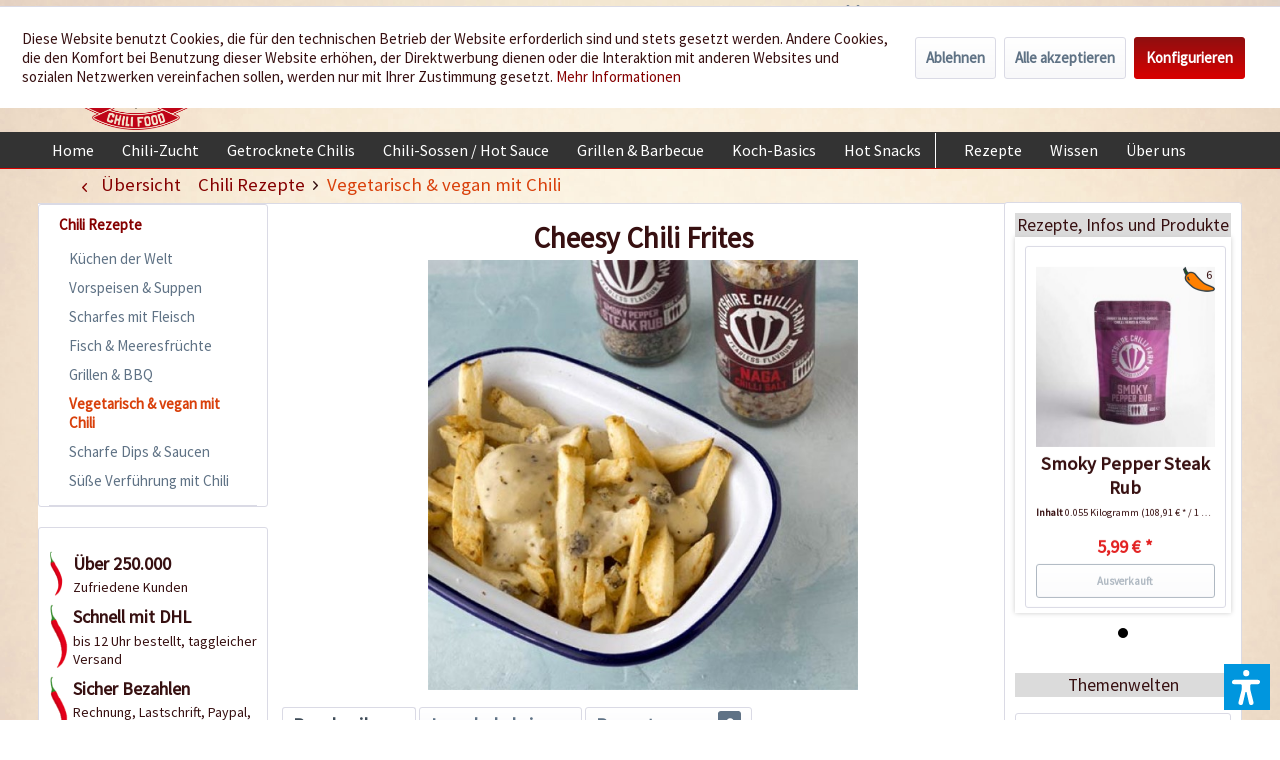

--- FILE ---
content_type: text/html; charset=UTF-8
request_url: https://www.chili-shop24.de/chili-rezepte/vegetarisch-vegan-mit-chili/13035/cheesy-chili-frites?c=114
body_size: 19747
content:
<!DOCTYPE html> <html class="no-js" lang="de" itemscope="itemscope" itemtype="https://schema.org/WebPage"> <head> <meta charset="utf-8"> <meta name="author" content="Chili Food" /> <meta name="robots" content="index,follow" /> <meta name="revisit-after" content="15 days" /> <meta name="keywords" content="Rezept, Scharf, Chili, Käse, Cheddar, Pommes" /> <meta name="description" content="Cheesy Chili Frites - Die würzig-pikante Alternative zu Pommes mit Ketchup." /> <meta property="og:type" content="product" /> <meta property="og:site_name" content="Chili Food" /> <meta property="og:url" content="https://www.chili-shop24.de/chili-rezepte/vegetarisch-vegan-mit-chili/13035/cheesy-chili-frites" /> <meta property="og:title" content="Cheesy Chili Frites" /> <meta property="og:description" content="Die w&amp;uuml;rzig-pikante Alternative zu Pommes mit Ketchup Bei diesem Rezept k&amp;ouml;nnen Sie die Frites aus frischen Kartoffeln selbst machen…" /> <meta property="og:image" content="https://www.chili-shop24.de/media/image/0c/8f/3c/Cheesy_Chili_Frites_1.jpg" /> <meta property="product:brand" content="Rezepte" /> <meta property="product:price" content="1,00" /> <meta property="product:product_link" content="https://www.chili-shop24.de/chili-rezepte/vegetarisch-vegan-mit-chili/13035/cheesy-chili-frites" /> <meta name="twitter:card" content="product" /> <meta name="twitter:site" content="Chili Food" /> <meta name="twitter:title" content="Cheesy Chili Frites" /> <meta name="twitter:description" content="Die w&amp;uuml;rzig-pikante Alternative zu Pommes mit Ketchup Bei diesem Rezept k&amp;ouml;nnen Sie die Frites aus frischen Kartoffeln selbst machen…" /> <meta name="twitter:image" content="https://www.chili-shop24.de/media/image/0c/8f/3c/Cheesy_Chili_Frites_1.jpg" /> <meta itemprop="copyrightHolder" content="Chili Food" /> <meta itemprop="copyrightYear" content="2014" /> <meta itemprop="isFamilyFriendly" content="True" /> <meta itemprop="image" content="https://www.chili-shop24.de/media/image/5a/36/f8/logo_gross.png" /> <meta name="viewport" content="width=device-width, initial-scale=1.0"> <meta name="mobile-web-app-capable" content="yes"> <meta name="apple-mobile-web-app-title" content="Chili Food"> <meta name="apple-mobile-web-app-capable" content="yes"> <meta name="apple-mobile-web-app-status-bar-style" content="default"> <link rel="apple-touch-icon-precomposed" href="https://www.chili-shop24.de/media/image/a0/6c/09/logo_apple_180x180.png"> <link rel="shortcut icon" href="https://www.chili-shop24.de/media/unknown/d9/0c/f4/favicon.ico"> <meta name="msapplication-navbutton-color" content="#D9400B" /> <meta name="application-name" content="Chili Food" /> <meta name="msapplication-starturl" content="https://www.chili-shop24.de/" /> <meta name="msapplication-window" content="width=1024;height=768" /> <meta name="msapplication-TileImage" content="https://www.chili-shop24.de/media/image/df/56/c8/logo_win_150x150.png"> <meta name="msapplication-TileColor" content="#D9400B"> <meta name="theme-color" content="#D9400B" /> <link rel="canonical" href="https://www.chili-shop24.de/chili-rezepte/vegetarisch-vegan-mit-chili/13035/cheesy-chili-frites" /> <title itemprop="name">Rezept für Käse-Chili Pommes Frites - chili-shop24.de </title> <link href="/web/cache/1752671958_3c069ee6dcf614834acdb35ad5bc2918.css" media="all" rel="stylesheet" type="text/css" /> <link type="text/css" media="all" rel="stylesheet" href="/engine/Shopware/Plugins/Local/Frontend/RezeptThemenVorschlag/Views/frontend/detail/css/receptArticle.css" /> <link type="text/css" media="all" rel="stylesheet" href="/engine/Shopware/Plugins/Local/Frontend/RezeptThemenVorschlag/Views/frontend/detail/css/receptThemeArticleSidebar.css" /> <link type="text/css" media="all" rel="stylesheet" href="/engine/Shopware/Plugins/Local/Frontend/RezeptThemenVorschlag/Views/frontend/listing/css/bxslider.min.css" /> <script>var bilobaGtagjsConfig = window.bilobaGtagjsConfig = {"debug_mode_enabled":true,"respect_dnt":false,"enabled":true,"currentConsentManager":"shopwareCookieConsentManager","dataAttributeForCustomConsentManagers":null,"currency":"EUR","ga_id":"G-PFLCJ8B96L","gaw_id":"AW-1070149746","gaw_conversion_id":"AW-1070149746\/F9HRCILZ8q8aEPLgpP4D","enable_advanced_conversion_data":true,"ga_optout":true,"ga_anonymizeip":true,"google_business_vertical":"retail","cookie_note_mode":1,"show_cookie_note":true};</script> <script>
// Disable tracking if the opt-out cookie exists.
var gaDisableStr = 'ga-disable-G-PFLCJ8B96L';
if (document.cookie.indexOf(gaDisableStr + '=true') > -1) {
window[gaDisableStr] = true;
}
// Opt-out function
function gaOptout() {
document.cookie = gaDisableStr + '=true; expires=Thu, 31 Dec 2199 23:59:59 UTC; path=/';
window[gaDisableStr] = true;
}
var bilobaGoogleGtagjs = {
isCookieAllowed: function() {
// Check if third partie consent manager is used and return true
if((window.bilobaGtagjsConfig.currentConsentManager == "cookieBot") || (window.bilobaGtagjsConfig.currentConsentManager == "UserCentrics") || (window.bilobaGtagjsConfig.currentConsentManager == "CCM19") || (window.bilobaGtagjsConfig.currentConsentManager == "CMP") || (window.bilobaGtagjsConfig.currentConsentManager == "cookieFirst")) {
return true;
}
if(document.cookie.indexOf('cookieDeclined=1') !== -1) {
return false;
}
if(document.cookie.indexOf('allowCookie=1') !== -1) {
return true;
}
return document.cookie.indexOf('"name":"biloba_google_gtagjs","active":true') !== -1;
},
isDntValid: function() {
if(bilobaGtagjsConfig.respect_dnt == false) {
return true;
}
// check if dnt is available
if (window.doNotTrack || navigator.doNotTrack || navigator.msDoNotTrack) {
// check if dnt is active
if (window.doNotTrack == "1" || navigator.doNotTrack == "yes" || navigator.doNotTrack == "1" || navigator.msDoNotTrack == "1") {
return false;
}
}
return true;
},
isOptout: function() {
var gaDisableStr = 'ga-disable-' + bilobaGtagjsConfig.ga_id;
if (document.cookie.indexOf(gaDisableStr + '=true') > -1) {
return true;
}
return false;
},
shouldLoad: function() {
return this.isCookieAllowed() && this.isDntValid() && !this.isOptout();
},
loadJs: function(){
var script = document.createElement('script');
// Check if third party Consent Manager is used
if(window.bilobaGtagjsConfig.currentConsentManager == "cookieBot") {
// Set type to text/plain
script.setAttribute('type', 'text/plain');
// Check if expert mode has a value
if(window.bilobaGtagjsConfig.dataAttributeForCustomConsentManagers) {
// Set the dataattribute
script.setAttribute('data-cookieconsent', window.bilobaGtagjsConfig.dataAttributeForCustomConsentManagers);
}else {
// Set the default dataattribute to marketing
script.setAttribute('data-cookieconsent', 'marketing');
}
}else if(window.bilobaGtagjsConfig.currentConsentManager == "UserCentrics") {
// Set type to text/plain
script.setAttribute('type', 'text/plain');
// Check if expert mode has a value
if(window.bilobaGtagjsConfig.dataAttributeForCustomConsentManagers) {
// Set the dataattribute
script.setAttribute('data-usercentrics', window.bilobaGtagjsConfig.dataAttributeForCustomConsentManagers);
}else {
// Set the default dataattribute to marketing
script.setAttribute('data-usercentrics', 'Google Analytics');
}
// If we use CookieFirst
}else if(window.bilobaGtagjsConfig.currentConsentManager == "cookieFirst") {
// Set type to text/plain
script.setAttribute('type', 'text/plain');
// Check if expert mode has a value
if(window.bilobaGtagjsConfig.dataAttributeForCustomConsentManagers) {
// Set the dataattribute
script.setAttribute('data-cookiefirst-category', window.bilobaGtagjsConfig.dataAttributeForCustomConsentManagers);
}else {
// Set the default dataattribute to advertising
script.setAttribute('data-cookiefirst-category', 'advertising');
}
}else if(window.bilobaGtagjsConfig.currentConsentManager == "CCM19") {
// Set type to text/plain
script.setAttribute('type', 'text/x-ccm-loader');
}else if(window.bilobaGtagjsConfig.currentConsentManager == "CMP") {
// Set type to text/plain
script.setAttribute('type', 'text/plain');
// Set the dataattribute
script.setAttribute('data-cmp-vendor', "s26");
// Adding class name
script.setAttribute('class' , "cmplazyload");
}else {
script.setAttribute('type', 'text/javascript');
}
// script.setAttribute('type', 'text/javascript');
script.setAttribute('src', 'https://www.googletagmanager.com/gtag/js?id=' + (bilobaGtagjsConfig.ga_id ? bilobaGtagjsConfig.ga_id : bilobaGtagjsConfig.gaw_id));
document.getElementsByTagName('head')[0].appendChild(script);
},
// consent update event
consentGranted: function() {
gtag('consent', 'update', {
'ad_storage': 'granted',
'ad_user_data': 'granted',
'ad_personalization': 'granted',
'analytics_storage': 'granted'
});
},
isGA4ID: function() {
return bilobaGtagjsConfig.ga_id.startsWith("G");
}
};
window.dataLayer = window.dataLayer || [];
function gtag(){window.dataLayer.push(arguments)};
// LoadJS when the page is loading
if(bilobaGoogleGtagjs.shouldLoad()) {
if((((bilobaGtagjsConfig.ga_id !== '' && bilobaGtagjsConfig.ga_id !== null ) && (bilobaGtagjsConfig.gaw_id !== '' && bilobaGtagjsConfig.gaw_id !== null ))
|| ((bilobaGtagjsConfig.ga_id !== '' && bilobaGtagjsConfig.ga_id !== null )
|| (bilobaGtagjsConfig.gaw_id !== '' && bilobaGtagjsConfig.gaw_id !== null ))) && !bilobaGoogleGtagjs.isOptout()) {
bilobaGoogleGtagjs.loadJs();
}
gtag('consent', 'update', {
'ad_storage': 'granted',
'ad_user_data': 'granted',
'ad_personalization': 'granted',
'analytics_storage': 'granted'
});
}else {
// If Cookie consent is given update storages
gtag('consent', 'default', {
'ad_storage': 'denied',
'ad_user_data': 'denied',
'ad_personalization': 'denied',
'analytics_storage': 'denied'
});
}
gtag('js', new Date());
gtag('config', 'AW-1070149746', {'allow_enhanced_conversions': true, 'send_page_view': false});gtag('config', 'G-PFLCJ8B96L', {'anonymize_ip': true, 'send_page_view': false, 'debug_mode': true});
gtag('event', 'view_item', {
"currency": "EUR",
"items": [{
"item_id": "134595",
"item_name": "Cheesy Chili Frites",
"item_brand": "Rezepte",
"item_category": "Vegetarisch &amp; vegan mit Chili",
"quantity": 1,
"price":  1.00,
"google_business_vertical": "retail",
}]
});
</script> <script>var dv_accessibility_options = {"language":"de","standardToolPosition":4,"filters":{"height":"","displayBlock":".cart--amount,.cart--display,.cart--quantity","lineHeight":".account--display,.filter-panel--title,.navigation--signin-btn,.cart--amount,.cookie-permission--decline-button,.cookie-permission--configure-button,.cart--display","wrapInput":".main-search--form"},"enabledModules":{"keyboardNav":"1","contrast":"1","highlightLinks":"1","biggerText":"1","textSpacing":"1","legibleFonts":"1","bigCursor":"1","readingGuide":"1","tooltips":"1","pauseAnimations":"1"},"enableResetButton":"1","enablePageStructureButton":"1","enablePositionButton":"1","moduleKeyboardNav":{"frameColor":"#ff0000"},"moduleContrast":{"useInverseColors":"1","useDarkContrast":"1","useLightContrast":"1","useDesaturate":"1"},"moduleHighlightLinks":{"color":"#ffff00","background":"#00d1113a","highlightColor":"#000000"},"moduleLegibleFonts":["dvaccess-legible-fonts","dvaccess-legible-fonts-1"],"moduleBigCursor":{"imageURL":"[data-uri]"},"moduleReadingGuide":{"color":"#ff0000","background":"#000000","readingGuideColor":"#ff0000"},"snippets":{"copyright":"powered by <a href=https://designverign.de target=_blank rel=noopener title=designverign>designverign</a>","app.toggle.label":"Accessibility Tool ausklappen","menu.title":"Barrierefrei Hilfswerkzeuge","menu.button.move":"Icon verschieben","menu.button.page-structure":"Seiten-Struktur","menu.button.reset":"Zur\u00fccksetzen","menu.header.headers":"\u00dcberschriften","menu.header.landmarks":"Landmarks","menu.header.links":"Links","menu.position.left-top":"links oben","menu.position.left-center":"links zentriert","menu.position.left-bottom":"links unten","menu.position.right-top":"rechts oben","menu.position.right-center":"rechts mitte","menu.position.right-bottom":"rechts unten","menu.position.center-top":"mitte oben","menu.position.center-bottom":"mitte unten","module.button.bigger-text":"Gr\u00f6\u00dferer Text","module.button.bigger-text.0":"Gr\u00f6\u00dferer Text","module.button.bigger-text.1":"Gr\u00f6\u00dferer Text","module.button.bigger-text.2":"Gr\u00f6\u00dferer Text","module.button.bigger-text.3":"Gr\u00f6\u00dferer Text","module.button.cursor":"Mauszeiger","module.button.cursor.0":"Gro\u00dfer Mauszeiger","module.button.contrast":"Kontrast +","module.button.contrast.0":"Invertierte Farben","module.button.contrast.1":"Dunkler Kontrast","module.button.contrast.2":"Heller Kontrast","module.button.contrast.3":"Schwarz-Wei\u00df","module.button.highlight-links":"Links hervorheben","module.button.keyboard-nav":"Navigation per Tab-Taste","module.button.legible-fonts":"Schriftart","module.button.legible-fonts.0":"Lesbare Schriftart","module.button.legible-fonts.1":"Legasthenie freundlich","module.button.pause-animations":"Animationen pausieren","module.button.pause-animations.0":"Animationen abspielen","module.button.reading-guide":"Lese-F\u00fchrung","module.button.reading-guide.0":"Lese-F\u00fchrung","module.button.reading-guide.1":"Lese-F\u00fchrung","module.button.reading-guide.modal-title":"Hinweis","module.button.reading-guide.modal-text":"Tippen Sie kurz auf dem Bildschirm um die Lesef\u00fchrung auszurichten.","module.button.reading-guide.modal-button-text":"Verstanden","module.button.text-spacing":"Zeichen-Abstand","module.button.text-spacing.0":"Kleiner Abstand","module.button.text-spacing.1":"Moderater Abstand","module.button.text-spacing.2":"Gro\u00dfer Abstand","module.button.tooltips":"Zus\u00e4tzliche Beschreibung"}};</script> <link href="/custom/plugins/VerignDvAccessibility/Resources/public/css/dvaccess.min.css" media="all" rel="stylesheet" type="text/css" /> <link href="/custom/plugins/VerignDvAccessibility/Resources/public/css/shopwareaccess.css" media="all" rel="stylesheet" type="text/css" /> <script type="text/javascript" src="//static.criteo.net/js/ld/ld.js" async="async"></script> <script type="text/javascript">
window.criteo_q = window.criteo_q || [];
var deviceType = /iPad/.test(navigator.userAgent) ? "t" : /Mobile|iP(hone|od)|Android|BlackBerry|IEMobile|Silk/.test(navigator.userAgent) ? "m" : "d";
window.criteo_q.push(
{ event: "setAccount", account: 26840 },
{ event: "setSiteType", type: deviceType },
{ event: "viewItem", product: "134595" }
);
</script> </head> <body class="is--ctl-detail is--act-index is--swkwe-buy is--sidebar-detail" > <input type="hidden" name="sBitGlobalCurrency" value="EUR"/> <input type="hidden" name="sGoogleBussinessVertical" value="retail"/> <div class="page-wrap"> <noscript class="noscript-main"> <div class="alert is--warning"> <div class="alert--icon"> <i class="icon--element icon--warning"></i> </div> <div class="alert--content"> Um Chili&#x20;Food in vollem Umfang nutzen zu k&ouml;nnen, empfehlen wir Ihnen Javascript in Ihrem Browser zu aktiveren. </div> </div> </noscript> <header class="header-main"> <div class="top-bar"> <div class="container block-group"> <nav class="top-bar--navigation block" role="menubar">  <div class="top-bar--language navigation--entry"> <form method="post" class="language--form"> <div class="field--select"> <div class="language--flag de_DE">Deutsch</div> <select name="__shop" class="language--select-2" onchange="if (this.value) window.location.href=this.value"> <option value="https://www.chili-shop24.de" selected="selected">Deutsch</option> <option value="https://www.chili-shop24.com" >Englisch</option> <option value="https://www.piment-shop.fr" >Französisch</option> <option value="https://www.peperoncino-shop.it" >Italienisch</option> <option value="https://www.chili-sklep.pl" >Polnisch</option> <option value="https://www.tienda-chiles.es" >Spanisch</option> </select> </div> </form> </div>  <div class="navigation--entry entry--service has--drop-down" role="menuitem" aria-haspopup="true" data-drop-down-menu="true"> <i class="icon--service"></i> Service/Hilfe <ul class="service--list is--rounded" role="menu"> <li class="service--entry" role="menuitem"> <a class="service--link" href="https://www.chili-shop24.de/kontakt" title="Kontakt" target="_self"> Kontakt </a> </li> <li class="service--entry" role="menuitem"> <a class="service--link" href="https://www.chili-shop24.de/versand-und-zahlungsbedingungen" title="Versand und Zahlungsbedingungen" > Versand und Zahlungsbedingungen </a> </li> <li class="service--entry" role="menuitem"> <a class="service--link" href="https://www.chili-shop24.de/haendlerinformationen" title="Händlerinformationen" > Händlerinformationen </a> </li> <li class="service--entry" role="menuitem"> <a class="service--link" href="https://www.chili-shop24.de/sicherheit-und-datenschutz" title="Sicherheit und Datenschutz" > Sicherheit und Datenschutz </a> </li> <li class="service--entry" role="menuitem"> <a class="service--link" href="https://www.chili-shop24.de/custom/index/sCustom/4" title="AGB" target="_self"> AGB </a> </li> <li class="service--entry" role="menuitem"> <a class="service--link" href="https://www.chili-shop24.de/widerrufsrecht" title="Widerrufsrecht" > Widerrufsrecht </a> </li> <li class="service--entry" role="menuitem"> <a class="service--link" href="https://www.chili-shop24.de/custom/index/sCustom/63" title="Bankverbindung" > Bankverbindung </a> </li> <li class="service--entry" role="menuitem"> <a class="service--link" href="https://www.chili-shop24.de/custom/index/sCustom/3" title="Impressum" target="_self"> Impressum </a> </li> <li class="service--entry" role="menuitem"> <a class="service--link" href="https://www.chili-shop24.de/Sitemap" title="Sitemap" target="_self"> Sitemap </a> </li> </ul> </div> <div class="navigation--entry entry--dealer-login" role="menuitem"> <a href="/haendler" target="_self" rel="nofollow" title="Sie sind H&auml;ndler oder kommen aus dem Gastrobereich? Dann sind Sie hier richtig." >H&auml;ndler und Gastrobereich</a> </div> </nav> </div> </div> <div class="container header--navigation"> <div class="logo-main block-group" role="banner"> <div class="logo--shop block"> <a class="logo--link" href="https://www.chili-shop24.de/" title="Chili Food - zur Startseite wechseln"> <picture> <source srcset="https://www.chili-shop24.de/media/image/5a/36/f8/logo_gross.png" media="(min-width: 78.75em)"> <source srcset="https://www.chili-shop24.de/media/image/e0/e9/70/logo_tablet.png" media="(min-width: 64em)"> <source srcset="https://www.chili-shop24.de/media/image/e0/e9/70/logo_tablet.png" media="(min-width: 48em)"> <img srcset="https://www.chili-shop24.de/media/image/bf/cd/b4/logo_smart.png" alt="Chili Food - zur Startseite wechseln" /> </picture> </a> <div class="site-slogan">Wir w&uuml;rzen Ihr Leben</div> </div> </div> <nav class="shop--navigation block-group"> <ul class="navigation--list block-group" role="menubar"> <li class="navigation--entry entry--menu-left" role="menuitem"> <a class="entry--link entry--trigger btn is--icon-left" href="#offcanvas--left" data-offcanvas="true" data-offCanvasSelector=".sidebar-main" aria-label="Menü"> <i class="icon--menu"></i> Menü </a> </li> <li class="navigation--entry entry--search" role="menuitem" data-search="true" aria-haspopup="true" data-minLength="3"> <a class="btn entry--link entry--trigger" href="#show-hide--search" title="Suche anzeigen / schließen" aria-label="Suche anzeigen / schließen"> <i class="icon--search"></i> <span class="search--display">Suchen</span> </a> <form action="/search" method="get" class="main-search--form"> <input type="search" name="sSearch" aria-label="Suchbegriff..." class="main-search--field" autocomplete="off" autocapitalize="off" placeholder="Suchbegriff..." maxlength="30" /> <button type="submit" class="main-search--button" aria-label="Suchen"> <i class="icon--search"></i> <span class="main-search--text">Suchen</span> </button> <div class="form--ajax-loader">&nbsp;</div> </form> <div class="main-search--results"></div> </li> 
            
    <li class="navigation--entry entry--notepad" role="menuitem">
        
        <a href="https://www.chili-shop24.de/note" title="Merkzettel" aria-label="Merkzettel" class="btn">
            <i class="icon--heart"></i>
                    </a>
    </li>

    



    <li class="navigation--entry entry--account"
        role="menuitem"
        data-offcanvas="true"
        data-offCanvasSelector=".account--dropdown-navigation">
        
            <a href="https://www.chili-shop24.de/account"
               title="Mein Konto"
               aria-label="Mein Konto"
               class="btn is--icon-left entry--link account--link">
                <i class="icon--account"></i>
                                    <span class="account--display">
                        Mein Konto
                    </span>
                            </a>
        

            </li>




            
    <li class="navigation--entry entry--cart" role="menuitem">
        
        <a class="btn is--icon-left cart--link" href="https://www.chili-shop24.de/checkout/cart" title="Warenkorb" aria-label="Warenkorb">
            <span class="cart--display">
                                    Warenkorb
                            </span>

            <span class="badge is--primary is--minimal cart--quantity is--hidden">0</span>

            <i class="icon--basket"></i>

            <span class="cart--amount">
                0,00&nbsp;&euro; *
            </span>
        </a>
        <div class="ajax-loader">&nbsp;</div>
    </li>

    


 </ul> </nav> <div class="HeaderContactInfos"><i class="icon--phone"></i> +49 (0) 6322-989482 | Mo. - Fr. 9h - 14h</div> <div class="container--ajax-cart" data-collapse-cart="true" data-displayMode="offcanvas"></div> </div> </header> <nav class="navigation-main navigation-recept--theme"> <div class="container" data-menu-scroller="true" data-listSelector=".navigation--list.container" data-viewPortSelector=".navigation--list-wrapper"> <div class="navigation--list-wrapper"> <ul class="navigation--list container" role="menubar" itemscope="itemscope" itemtype="http://schema.org/SiteNavigationElement"> <li class="navigation--entry is--home" role="menuitem"><a class="navigation--link is--first" href="https://www.chili-shop24.de/" title="Home" itemprop="url"><span itemprop="name">Home</span></a></li><li class="navigation--entry" role="menuitem"><a class="navigation--link" href="https://www.chili-shop24.de/chili-zucht/" title="Chili-Zucht" itemprop="url"><span itemprop="name">Chili-Zucht</span></a></li><li class="navigation--entry" role="menuitem"><a class="navigation--link" href="https://www.chili-shop24.de/getrocknete-chilis/" title="Getrocknete Chilis" itemprop="url"><span itemprop="name">Getrocknete Chilis</span></a></li><li class="navigation--entry" role="menuitem"><a class="navigation--link" href="https://www.chili-shop24.de/chili-sossen-hot-sauce/" title="Chili-Sossen / Hot Sauce" itemprop="url"><span itemprop="name">Chili-Sossen / Hot Sauce</span></a></li><li class="navigation--entry" role="menuitem"><a class="navigation--link" href="https://www.chili-shop24.de/grillen-barbecue/" title="Grillen & Barbecue" itemprop="url"><span itemprop="name">Grillen & Barbecue</span></a></li><li class="navigation--entry" role="menuitem"><a class="navigation--link" href="https://www.chili-shop24.de/koch-basics/" title="Koch-Basics" itemprop="url"><span itemprop="name">Koch-Basics</span></a></li><li class="navigation--entry" role="menuitem"><a class="navigation--link" href="https://www.chili-shop24.de/hot-snacks/" title="Hot Snacks" itemprop="url"><span itemprop="name">Hot Snacks</span></a></li><div class="menu_recepts_themes_test"><li class="navigation--entry" role="menuitem"><a class="navigation--link is--recept" href="/chili-rezepte/" title="Rezepte " target="_parent"><span itemprop="name">Rezepte </span></a></li><li class="navigation--entry" role="menuitem"><a class="navigation--link is--recept" href="/chili-wissen/" title="Wissen" target="_parent"><span itemprop="name">Wissen</span></a></li><li class="navigation--entry" role="menuitem"><a class="navigation--link is--recept" href="/die-chili-food-story" title="Über uns" "><span itemprop="name">Über uns</span></a></li></div> </ul> </div> </div> </nav> <section class="content-main container block-group"> <nav class="content--breadcrumb block"> <a class="breadcrumb--button breadcrumb--link" href="https://www.chili-shop24.de/chili-rezepte/vegetarisch-vegan-mit-chili/" title="Übersicht"> <i class="icon--arrow-left"></i> <span class="breadcrumb--title">Übersicht</span> </a> <ul class="breadcrumb--list" role="menu" itemscope itemtype="https://schema.org/BreadcrumbList"> <li role="menuitem" class="breadcrumb--entry" itemprop="itemListElement" itemscope itemtype="https://schema.org/ListItem"> <a class="breadcrumb--link" href="https://www.chili-shop24.de/chili-rezepte/" title="Chili Rezepte" itemprop="item"> <link itemprop="url" href="https://www.chili-shop24.de/chili-rezepte/" /> <span class="breadcrumb--title" itemprop="name">Chili Rezepte</span> </a> <meta itemprop="position" content="0" /> </li> <li role="none" class="breadcrumb--separator"> <i class="icon--arrow-right"></i> </li> <li role="menuitem" class="breadcrumb--entry is--active" itemprop="itemListElement" itemscope itemtype="https://schema.org/ListItem"> <a class="breadcrumb--link" href="https://www.chili-shop24.de/chili-rezepte/vegetarisch-vegan-mit-chili/" title="Vegetarisch &amp; vegan mit Chili" itemprop="item"> <link itemprop="url" href="https://www.chili-shop24.de/chili-rezepte/vegetarisch-vegan-mit-chili/" /> <span class="breadcrumb--title" itemprop="name">Vegetarisch & vegan mit Chili</span> </a> <meta itemprop="position" content="1" /> </li> </ul> </nav> <nav class="product--navigation"> <a href="#" class="navigation--link link--prev"> <div class="link--prev-button"> <span class="link--prev-inner">Zurück</span> </div> <div class="image--wrapper"> <div class="image--container"></div> </div> </a> <a href="#" class="navigation--link link--next"> <div class="link--next-button"> <span class="link--next-inner">Vor</span> </div> <div class="image--wrapper"> <div class="image--container"></div> </div> </a> </nav> <div class="content-main--inner"> <div id='cookie-consent' class='off-canvas is--left block-transition' data-cookie-consent-manager='true'> <div class='cookie-consent--header cookie-consent--close'> Cookie-Einstellungen <i class="icon--arrow-right"></i> </div> <div class='cookie-consent--description'> Diese Website benutzt Cookies, die für den technischen Betrieb der Website erforderlich sind und stets gesetzt werden. Andere Cookies, die den Komfort bei Benutzung dieser Website erhöhen, der Direktwerbung dienen oder die Interaktion mit anderen Websites und sozialen Netzwerken vereinfachen sollen, werden nur mit Ihrer Zustimmung gesetzt. </div> <div class='cookie-consent--configuration'> <div class='cookie-consent--configuration-header'> <div class='cookie-consent--configuration-header-text'>Konfiguration</div> </div> <div class='cookie-consent--configuration-main'> <div class='cookie-consent--group'> <input type="hidden" class="cookie-consent--group-name" value="technical" /> <label class="cookie-consent--group-state cookie-consent--state-input cookie-consent--required"> <input type="checkbox" name="technical-state" class="cookie-consent--group-state-input" disabled="disabled" checked="checked"/> <span class="cookie-consent--state-input-element"></span> </label> <div class='cookie-consent--group-title' data-collapse-panel='true' data-contentSiblingSelector=".cookie-consent--group-container"> <div class="cookie-consent--group-title-label cookie-consent--state-label"> Technisch erforderlich </div> <span class="cookie-consent--group-arrow is-icon--right"> <i class="icon--arrow-right"></i> </span> </div> <div class='cookie-consent--group-container'> <div class='cookie-consent--group-description'> Diese Cookies sind für die Grundfunktionen des Shops notwendig. </div> <div class='cookie-consent--cookies-container'> <div class='cookie-consent--cookie'> <input type="hidden" class="cookie-consent--cookie-name" value="cookieDeclined" /> <label class="cookie-consent--cookie-state cookie-consent--state-input cookie-consent--required"> <input type="checkbox" name="cookieDeclined-state" class="cookie-consent--cookie-state-input" disabled="disabled" checked="checked" /> <span class="cookie-consent--state-input-element"></span> </label> <div class='cookie--label cookie-consent--state-label'> "Alle Cookies ablehnen" Cookie </div> </div> <div class='cookie-consent--cookie'> <input type="hidden" class="cookie-consent--cookie-name" value="allowCookie" /> <label class="cookie-consent--cookie-state cookie-consent--state-input cookie-consent--required"> <input type="checkbox" name="allowCookie-state" class="cookie-consent--cookie-state-input" disabled="disabled" checked="checked" /> <span class="cookie-consent--state-input-element"></span> </label> <div class='cookie--label cookie-consent--state-label'> "Alle Cookies annehmen" Cookie </div> </div> <div class='cookie-consent--cookie'> <input type="hidden" class="cookie-consent--cookie-name" value="shop" /> <label class="cookie-consent--cookie-state cookie-consent--state-input cookie-consent--required"> <input type="checkbox" name="shop-state" class="cookie-consent--cookie-state-input" disabled="disabled" checked="checked" /> <span class="cookie-consent--state-input-element"></span> </label> <div class='cookie--label cookie-consent--state-label'> Ausgewählter Shop </div> </div> <div class='cookie-consent--cookie'> <input type="hidden" class="cookie-consent--cookie-name" value="csrf_token" /> <label class="cookie-consent--cookie-state cookie-consent--state-input cookie-consent--required"> <input type="checkbox" name="csrf_token-state" class="cookie-consent--cookie-state-input" disabled="disabled" checked="checked" /> <span class="cookie-consent--state-input-element"></span> </label> <div class='cookie--label cookie-consent--state-label'> CSRF-Token </div> </div> <div class='cookie-consent--cookie'> <input type="hidden" class="cookie-consent--cookie-name" value="cookiePreferences" /> <label class="cookie-consent--cookie-state cookie-consent--state-input cookie-consent--required"> <input type="checkbox" name="cookiePreferences-state" class="cookie-consent--cookie-state-input" disabled="disabled" checked="checked" /> <span class="cookie-consent--state-input-element"></span> </label> <div class='cookie--label cookie-consent--state-label'> Cookie-Einstellungen </div> </div> <div class='cookie-consent--cookie'> <input type="hidden" class="cookie-consent--cookie-name" value="x-cache-context-hash" /> <label class="cookie-consent--cookie-state cookie-consent--state-input cookie-consent--required"> <input type="checkbox" name="x-cache-context-hash-state" class="cookie-consent--cookie-state-input" disabled="disabled" checked="checked" /> <span class="cookie-consent--state-input-element"></span> </label> <div class='cookie--label cookie-consent--state-label'> Individuelle Preise </div> </div> <div class='cookie-consent--cookie'> <input type="hidden" class="cookie-consent--cookie-name" value="nocache" /> <label class="cookie-consent--cookie-state cookie-consent--state-input cookie-consent--required"> <input type="checkbox" name="nocache-state" class="cookie-consent--cookie-state-input" disabled="disabled" checked="checked" /> <span class="cookie-consent--state-input-element"></span> </label> <div class='cookie--label cookie-consent--state-label'> Kundenspezifisches Caching </div> </div> <div class='cookie-consent--cookie'> <input type="hidden" class="cookie-consent--cookie-name" value="paypal-cookies" /> <label class="cookie-consent--cookie-state cookie-consent--state-input cookie-consent--required"> <input type="checkbox" name="paypal-cookies-state" class="cookie-consent--cookie-state-input" disabled="disabled" checked="checked" /> <span class="cookie-consent--state-input-element"></span> </label> <div class='cookie--label cookie-consent--state-label'> PayPal-Zahlungen </div> </div> <div class='cookie-consent--cookie'> <input type="hidden" class="cookie-consent--cookie-name" value="session" /> <label class="cookie-consent--cookie-state cookie-consent--state-input cookie-consent--required"> <input type="checkbox" name="session-state" class="cookie-consent--cookie-state-input" disabled="disabled" checked="checked" /> <span class="cookie-consent--state-input-element"></span> </label> <div class='cookie--label cookie-consent--state-label'> Session </div> </div> <div class='cookie-consent--cookie'> <input type="hidden" class="cookie-consent--cookie-name" value="dvaccess_settings" /> <label class="cookie-consent--cookie-state cookie-consent--state-input cookie-consent--required"> <input type="checkbox" name="dvaccess_settings-state" class="cookie-consent--cookie-state-input" disabled="disabled" checked="checked" /> <span class="cookie-consent--state-input-element"></span> </label> <div class='cookie--label cookie-consent--state-label'> Speichert Barrierefrei Einstellungen </div> </div> <div class='cookie-consent--cookie'> <input type="hidden" class="cookie-consent--cookie-name" value="currency" /> <label class="cookie-consent--cookie-state cookie-consent--state-input cookie-consent--required"> <input type="checkbox" name="currency-state" class="cookie-consent--cookie-state-input" disabled="disabled" checked="checked" /> <span class="cookie-consent--state-input-element"></span> </label> <div class='cookie--label cookie-consent--state-label'> Währungswechsel </div> </div> </div> </div> </div> <div class='cookie-consent--group'> <input type="hidden" class="cookie-consent--group-name" value="comfort" /> <label class="cookie-consent--group-state cookie-consent--state-input"> <input type="checkbox" name="comfort-state" class="cookie-consent--group-state-input"/> <span class="cookie-consent--state-input-element"></span> </label> <div class='cookie-consent--group-title' data-collapse-panel='true' data-contentSiblingSelector=".cookie-consent--group-container"> <div class="cookie-consent--group-title-label cookie-consent--state-label"> Komfortfunktionen </div> <span class="cookie-consent--group-arrow is-icon--right"> <i class="icon--arrow-right"></i> </span> </div> <div class='cookie-consent--group-container'> <div class='cookie-consent--group-description'> Diese Cookies werden genutzt um das Einkaufserlebnis noch ansprechender zu gestalten, beispielsweise für die Wiedererkennung des Besuchers. </div> <div class='cookie-consent--cookies-container'> <div class='cookie-consent--cookie'> <input type="hidden" class="cookie-consent--cookie-name" value="acrisCookie" /> <label class="cookie-consent--cookie-state cookie-consent--state-input"> <input type="checkbox" name="acrisCookie-state" class="cookie-consent--cookie-state-input" /> <span class="cookie-consent--state-input-element"></span> </label> <div class='cookie--label cookie-consent--state-label'> Matches only with "acrisCookie" </div> </div> <div class='cookie-consent--cookie'> <input type="hidden" class="cookie-consent--cookie-name" value="sUniqueID" /> <label class="cookie-consent--cookie-state cookie-consent--state-input"> <input type="checkbox" name="sUniqueID-state" class="cookie-consent--cookie-state-input" /> <span class="cookie-consent--state-input-element"></span> </label> <div class='cookie--label cookie-consent--state-label'> Merkzettel </div> </div> </div> </div> </div> <div class='cookie-consent--group'> <input type="hidden" class="cookie-consent--group-name" value="statistics" /> <label class="cookie-consent--group-state cookie-consent--state-input"> <input type="checkbox" name="statistics-state" class="cookie-consent--group-state-input"/> <span class="cookie-consent--state-input-element"></span> </label> <div class='cookie-consent--group-title' data-collapse-panel='true' data-contentSiblingSelector=".cookie-consent--group-container"> <div class="cookie-consent--group-title-label cookie-consent--state-label"> Statistik & Tracking </div> <span class="cookie-consent--group-arrow is-icon--right"> <i class="icon--arrow-right"></i> </span> </div> <div class='cookie-consent--group-container'> <div class='cookie-consent--cookies-container'> <div class='cookie-consent--cookie'> <input type="hidden" class="cookie-consent--cookie-name" value="awin" /> <label class="cookie-consent--cookie-state cookie-consent--state-input"> <input type="checkbox" name="awin-state" class="cookie-consent--cookie-state-input" /> <span class="cookie-consent--state-input-element"></span> </label> <div class='cookie--label cookie-consent--state-label'> AWIN Affiliate Marketing </div> </div> <div class='cookie-consent--cookie'> <input type="hidden" class="cookie-consent--cookie-name" value="x-ua-device" /> <label class="cookie-consent--cookie-state cookie-consent--state-input"> <input type="checkbox" name="x-ua-device-state" class="cookie-consent--cookie-state-input" /> <span class="cookie-consent--state-input-element"></span> </label> <div class='cookie--label cookie-consent--state-label'> Endgeräteerkennung </div> </div> <div class='cookie-consent--cookie'> <input type="hidden" class="cookie-consent--cookie-name" value="biloba_google_gtagjs" /> <label class="cookie-consent--cookie-state cookie-consent--state-input"> <input type="checkbox" name="biloba_google_gtagjs-state" class="cookie-consent--cookie-state-input" /> <span class="cookie-consent--state-input-element"></span> </label> <div class='cookie--label cookie-consent--state-label'> Google Analytics / AdWords </div> </div> <div class='cookie-consent--cookie'> <input type="hidden" class="cookie-consent--cookie-name" value="partner" /> <label class="cookie-consent--cookie-state cookie-consent--state-input"> <input type="checkbox" name="partner-state" class="cookie-consent--cookie-state-input" /> <span class="cookie-consent--state-input-element"></span> </label> <div class='cookie--label cookie-consent--state-label'> Partnerprogramm </div> </div> </div> </div> </div> </div> </div> <div class="cookie-consent--save"> <input class="cookie-consent--save-button btn is--primary" type="button" value="Einstellungen speichern" /> </div> </div> <aside class="sidebar-main off-canvas"> <div class="navigation--smartphone"> <ul class="navigation--list "> <li class="navigation--entry entry--close-off-canvas"> <a href="#close-categories-menu" title="Menü schließen" class="navigation--link"> Menü schließen <i class="icon--arrow-right"></i> </a> </li> </ul> <div class="mobile--switches">  <div class="top-bar--language navigation--entry"> <form method="post" class="language--form"> <div class="field--select"> <div class="language--flag de_DE">Deutsch</div> <select name="__shop" class="language--select-2" onchange="if (this.value) window.location.href=this.value"> <option value="https://www.chili-shop24.de" selected="selected">Deutsch</option> <option value="https://www.chili-shop24.com" >Englisch</option> <option value="https://www.piment-shop.fr" >Französisch</option> <option value="https://www.peperoncino-shop.it" >Italienisch</option> <option value="https://www.chili-sklep.pl" >Polnisch</option> <option value="https://www.tienda-chiles.es" >Spanisch</option> </select> </div> </form> </div>  </div> </div> <div class="sidebar--categories-wrapper" data-subcategory-nav="true" data-mainCategoryId="3" data-categoryId="114" data-fetchUrl="/widgets/listing/getCategory/categoryId/114"> <div class="categories--headline navigation--headline"> Kategorien </div> <div class="sidebar--categories-navigation"> <ul class="sidebar--navigation categories--navigation navigation--list is--drop-down is--level0 is--rounded" role="menu"> <li class="navigation--entry is--active has--sub-categories has--sub-children" role="menuitem"> <a class="navigation--link is--active has--sub-categories link--go-forward" href="https://www.chili-shop24.de/chili-rezepte/" data-categoryId="108" data-fetchUrl="/widgets/listing/getCategory/categoryId/108" title="Chili Rezepte"> Chili Rezepte <span class="is--icon-right"> <i class="icon--arrow-right"></i> </span> </a> <ul class="sidebar--navigation categories--navigation navigation--list is--level1 is--rounded" role="menu"> <li class="navigation--entry no--active-is-level1 has--sub-children" role="menuitem"> <a class="navigation--link link--go-forward" href="https://www.chili-shop24.de/chili-rezepte/kuechen-der-welt/" data-categoryId="110" data-fetchUrl="/widgets/listing/getCategory/categoryId/110" title="Küchen der Welt"> Küchen der Welt <span class="is--icon-right"> <i class="icon--arrow-right"></i> </span> </a> </li> <li class="navigation--entry no--active-is-level1" role="menuitem"> <a class="navigation--link" href="https://www.chili-shop24.de/chili-rezepte/vorspeisen-suppen/" data-categoryId="592" data-fetchUrl="/widgets/listing/getCategory/categoryId/592" title="Vorspeisen &amp; Suppen"> Vorspeisen & Suppen </a> </li> <li class="navigation--entry no--active-is-level1" role="menuitem"> <a class="navigation--link" href="https://www.chili-shop24.de/chili-rezepte/scharfes-mit-fleisch/" data-categoryId="111" data-fetchUrl="/widgets/listing/getCategory/categoryId/111" title="Scharfes mit Fleisch"> Scharfes mit Fleisch </a> </li> <li class="navigation--entry no--active-is-level1" role="menuitem"> <a class="navigation--link" href="https://www.chili-shop24.de/chili-rezepte/fisch-meeresfruechte/" data-categoryId="112" data-fetchUrl="/widgets/listing/getCategory/categoryId/112" title="Fisch &amp; Meeresfrüchte"> Fisch & Meeresfrüchte </a> </li> <li class="navigation--entry no--active-is-level1" role="menuitem"> <a class="navigation--link" href="https://www.chili-shop24.de/chili-rezepte/grillen-bbq/" data-categoryId="113" data-fetchUrl="/widgets/listing/getCategory/categoryId/113" title="Grillen &amp; BBQ"> Grillen & BBQ </a> </li> <li class="navigation--entry is--active" role="menuitem"> <a class="navigation--link is--active" href="https://www.chili-shop24.de/chili-rezepte/vegetarisch-vegan-mit-chili/" data-categoryId="114" data-fetchUrl="/widgets/listing/getCategory/categoryId/114" title="Vegetarisch &amp; vegan mit Chili"> Vegetarisch & vegan mit Chili </a> </li> <li class="navigation--entry no--active-is-level1" role="menuitem"> <a class="navigation--link" href="https://www.chili-shop24.de/chili-rezepte/scharfe-dips-saucen/" data-categoryId="115" data-fetchUrl="/widgets/listing/getCategory/categoryId/115" title="Scharfe Dips &amp; Saucen"> Scharfe Dips & Saucen </a> </li> <li class="navigation--entry no--active-is-level1" role="menuitem"> <a class="navigation--link" href="https://www.chili-shop24.de/chili-rezepte/suesse-verfuehrung-mit-chili/" data-categoryId="116" data-fetchUrl="/widgets/listing/getCategory/categoryId/116" title="Süße Verführung mit Chili"> Süße Verführung mit Chili </a> </li> </ul> </li> <li class="navigation--entry no--active-is-level0 has--sub-children" role="menuitem"> <a class="navigation--link link--go-forward" href="https://www.chili-shop24.de/chili-wissen/" data-categoryId="109" data-fetchUrl="/widgets/listing/getCategory/categoryId/109" title="Chili Wissen"> Chili Wissen <span class="is--icon-right"> <i class="icon--arrow-right"></i> </span> </a> </li> <li class="navigation--entry no--active-is-level0" role="menuitem"> <a class="navigation--link" href="https://www.chili-shop24.de/neue-produkte/" data-categoryId="32" data-fetchUrl="/widgets/listing/getCategory/categoryId/32" title="Neue Produkte"> Neue Produkte </a> </li> <li class="navigation--entry no--active-is-level0" role="menuitem"> <a class="navigation--link" href="https://www.chili-shop24.de/fundgrube/" data-categoryId="950" data-fetchUrl="/widgets/listing/getCategory/categoryId/950" title="Fundgrube"> Fundgrube </a> </li> <li class="navigation--entry no--active-is-level0 has--sub-children" role="menuitem"> <a class="navigation--link link--go-forward" href="https://www.chili-shop24.de/chili-zucht/" data-categoryId="63" data-fetchUrl="/widgets/listing/getCategory/categoryId/63" title="Chili-Zucht"> Chili-Zucht <span class="is--icon-right"> <i class="icon--arrow-right"></i> </span> </a> </li> <li class="navigation--entry no--active-is-level0 has--sub-children" role="menuitem"> <a class="navigation--link link--go-forward" href="https://www.chili-shop24.de/getrocknete-chilis/" data-categoryId="251" data-fetchUrl="/widgets/listing/getCategory/categoryId/251" title="Getrocknete Chilis"> Getrocknete Chilis <span class="is--icon-right"> <i class="icon--arrow-right"></i> </span> </a> </li> <li class="navigation--entry no--active-is-level0 has--sub-children" role="menuitem"> <a class="navigation--link link--go-forward" href="https://www.chili-shop24.de/chili-sossen-hot-sauce/" data-categoryId="5" data-fetchUrl="/widgets/listing/getCategory/categoryId/5" title="Chili-Sossen / Hot Sauce"> Chili-Sossen / Hot Sauce <span class="is--icon-right"> <i class="icon--arrow-right"></i> </span> </a> </li> <li class="navigation--entry no--active-is-level0 has--sub-children" role="menuitem"> <a class="navigation--link link--go-forward" href="https://www.chili-shop24.de/grillen-barbecue/" data-categoryId="7" data-fetchUrl="/widgets/listing/getCategory/categoryId/7" title="Grillen &amp; Barbecue"> Grillen & Barbecue <span class="is--icon-right"> <i class="icon--arrow-right"></i> </span> </a> </li> <li class="navigation--entry no--active-is-level0 has--sub-children" role="menuitem"> <a class="navigation--link link--go-forward" href="https://www.chili-shop24.de/gewuerze-der-welt/" data-categoryId="94" data-fetchUrl="/widgets/listing/getCategory/categoryId/94" title="Gewürze der Welt"> Gewürze der Welt <span class="is--icon-right"> <i class="icon--arrow-right"></i> </span> </a> </li> <li class="navigation--entry no--active-is-level0 has--sub-children" role="menuitem"> <a class="navigation--link link--go-forward" href="https://www.chili-shop24.de/koch-basics/" data-categoryId="52" data-fetchUrl="/widgets/listing/getCategory/categoryId/52" title="Koch-Basics"> Koch-Basics <span class="is--icon-right"> <i class="icon--arrow-right"></i> </span> </a> </li> <li class="navigation--entry no--active-is-level0 has--sub-children" role="menuitem"> <a class="navigation--link link--go-forward" href="https://www.chili-shop24.de/dips-salsa-chutney/" data-categoryId="3697" data-fetchUrl="/widgets/listing/getCategory/categoryId/3697" title="Dips, Salsa &amp; Chutney"> Dips, Salsa & Chutney <span class="is--icon-right"> <i class="icon--arrow-right"></i> </span> </a> </li> <li class="navigation--entry no--active-is-level0 has--sub-children" role="menuitem"> <a class="navigation--link link--go-forward" href="https://www.chili-shop24.de/eingelegtes/" data-categoryId="46" data-fetchUrl="/widgets/listing/getCategory/categoryId/46" title="Eingelegtes"> Eingelegtes <span class="is--icon-right"> <i class="icon--arrow-right"></i> </span> </a> </li> <li class="navigation--entry no--active-is-level0" role="menuitem"> <a class="navigation--link" href="https://www.chili-shop24.de/frische-chilis/" data-categoryId="23" data-fetchUrl="/widgets/listing/getCategory/categoryId/23" title="Frische Chilis"> Frische Chilis </a> </li> <li class="navigation--entry no--active-is-level0" role="menuitem"> <a class="navigation--link" href="https://www.chili-shop24.de/wurst/" data-categoryId="35" data-fetchUrl="/widgets/listing/getCategory/categoryId/35" title="Wurst"> Wurst </a> </li> <li class="navigation--entry no--active-is-level0 has--sub-children" role="menuitem"> <a class="navigation--link link--go-forward" href="https://www.chili-shop24.de/nudeln-reis-co./" data-categoryId="38" data-fetchUrl="/widgets/listing/getCategory/categoryId/38" title="Nudeln, Reis &amp; Co."> Nudeln, Reis & Co. <span class="is--icon-right"> <i class="icon--arrow-right"></i> </span> </a> </li> <li class="navigation--entry no--active-is-level0" role="menuitem"> <a class="navigation--link" href="https://www.chili-shop24.de/nudelsaucen-pesto/" data-categoryId="20" data-fetchUrl="/widgets/listing/getCategory/categoryId/20" title="Nudelsaucen / Pesto"> Nudelsaucen / Pesto </a> </li> <li class="navigation--entry no--active-is-level0 has--sub-children" role="menuitem"> <a class="navigation--link link--go-forward" href="https://www.chili-shop24.de/hot-snacks/" data-categoryId="8" data-fetchUrl="/widgets/listing/getCategory/categoryId/8" title="Hot Snacks"> Hot Snacks <span class="is--icon-right"> <i class="icon--arrow-right"></i> </span> </a> </li> <li class="navigation--entry no--active-is-level0 has--sub-children" role="menuitem"> <a class="navigation--link link--go-forward" href="https://www.chili-shop24.de/scharfe-suessigkeiten/" data-categoryId="19" data-fetchUrl="/widgets/listing/getCategory/categoryId/19" title="Scharfe Süssigkeiten"> Scharfe Süssigkeiten <span class="is--icon-right"> <i class="icon--arrow-right"></i> </span> </a> </li> <li class="navigation--entry no--active-is-level0" role="menuitem"> <a class="navigation--link" href="https://www.chili-shop24.de/bio-chili-produkte/" data-categoryId="71" data-fetchUrl="/widgets/listing/getCategory/categoryId/71" title="Bio-Chili-Produkte"> Bio-Chili-Produkte </a> </li> <li class="navigation--entry no--active-is-level0" role="menuitem"> <a class="navigation--link" href="https://www.chili-shop24.de/spirituosen/" data-categoryId="21" data-fetchUrl="/widgets/listing/getCategory/categoryId/21" title="Spirituosen"> Spirituosen </a> </li> <li class="navigation--entry no--active-is-level0" role="menuitem"> <a class="navigation--link" href="https://www.chili-shop24.de/buecher/" data-categoryId="40" data-fetchUrl="/widgets/listing/getCategory/categoryId/40" title="Bücher"> Bücher </a> </li> <li class="navigation--entry no--active-is-level0" role="menuitem"> <a class="navigation--link" href="https://www.chili-shop24.de/spar-sets/" data-categoryId="9" data-fetchUrl="/widgets/listing/getCategory/categoryId/9" title="Spar-Sets"> Spar-Sets </a> </li> <li class="navigation--entry no--active-is-level0 has--sub-children" role="menuitem"> <a class="navigation--link link--go-forward" href="https://www.chili-shop24.de/laenderspezialitaeten/" data-categoryId="3641" data-fetchUrl="/widgets/listing/getCategory/categoryId/3641" title="Länderspezialitäten"> Länderspezialitäten <span class="is--icon-right"> <i class="icon--arrow-right"></i> </span> </a> </li> <li class="navigation--entry no--active-is-level0 has--sub-children" role="menuitem"> <a class="navigation--link link--go-forward" href="https://www.chili-shop24.de/themenwelten/" data-categoryId="401" data-fetchUrl="/widgets/listing/getCategory/categoryId/401" title="Themenwelten"> Themenwelten <span class="is--icon-right"> <i class="icon--arrow-right"></i> </span> </a> </li> <li class="navigation--entry no--active-is-level0 has--sub-children" role="menuitem"> <a class="navigation--link link--go-forward" href="https://www.chili-shop24.de/marken/" data-categoryId="3752" data-fetchUrl="/widgets/listing/getCategory/categoryId/3752" title="Marken"> Marken <span class="is--icon-right"> <i class="icon--arrow-right"></i> </span> </a> </li> <li class="navigation--entry no--active-is-level0" role="menuitem"> <a class="navigation--link" href="https://www.chili-shop24.de/gutscheine-verschenken/" data-categoryId="93" data-fetchUrl="/widgets/listing/getCategory/categoryId/93" title="Gutscheine verschenken"> Gutscheine verschenken </a> </li> </ul> </div> <div class="shop-sites--container is--rounded"> <div class="shop-sites--headline navigation--headline"> Informationen </div> <ul class="shop-sites--navigation sidebar--navigation navigation--list is--drop-down is--level0" role="menu"> <li class="navigation--entry" role="menuitem"> <a class="navigation--link" href="https://www.chili-shop24.de/kontakt" title="Kontakt" data-categoryId="1" data-fetchUrl="/widgets/listing/getCustomPage/pageId/1" target="_self"> Kontakt </a> </li> <li class="navigation--entry" role="menuitem"> <a class="navigation--link" href="https://www.chili-shop24.de/versand-und-zahlungsbedingungen" title="Versand und Zahlungsbedingungen" data-categoryId="6" data-fetchUrl="/widgets/listing/getCustomPage/pageId/6" > Versand und Zahlungsbedingungen </a> </li> <li class="navigation--entry" role="menuitem"> <a class="navigation--link" href="https://www.chili-shop24.de/haendlerinformationen" title="Händlerinformationen" data-categoryId="95" data-fetchUrl="/widgets/listing/getCustomPage/pageId/95" > Händlerinformationen </a> </li> <li class="navigation--entry" role="menuitem"> <a class="navigation--link" href="https://www.chili-shop24.de/sicherheit-und-datenschutz" title="Sicherheit und Datenschutz" data-categoryId="7" data-fetchUrl="/widgets/listing/getCustomPage/pageId/7" > Sicherheit und Datenschutz </a> </li> <li class="navigation--entry" role="menuitem"> <a class="navigation--link" href="https://www.chili-shop24.de/custom/index/sCustom/4" title="AGB" data-categoryId="4" data-fetchUrl="/widgets/listing/getCustomPage/pageId/4" target="_self"> AGB </a> </li> <li class="navigation--entry" role="menuitem"> <a class="navigation--link" href="https://www.chili-shop24.de/widerrufsrecht" title="Widerrufsrecht" data-categoryId="8" data-fetchUrl="/widgets/listing/getCustomPage/pageId/8" > Widerrufsrecht </a> </li> <li class="navigation--entry" role="menuitem"> <a class="navigation--link" href="https://www.chili-shop24.de/custom/index/sCustom/63" title="Bankverbindung" data-categoryId="63" data-fetchUrl="/widgets/listing/getCustomPage/pageId/63" > Bankverbindung </a> </li> <li class="navigation--entry" role="menuitem"> <a class="navigation--link" href="https://www.chili-shop24.de/custom/index/sCustom/3" title="Impressum" data-categoryId="3" data-fetchUrl="/widgets/listing/getCustomPage/pageId/3" target="_self"> Impressum </a> </li> <li class="navigation--entry" role="menuitem"> <a class="navigation--link" href="https://www.chili-shop24.de/Sitemap" title="Sitemap" data-categoryId="2" data-fetchUrl="/widgets/listing/getCustomPage/pageId/2" target="_self"> Sitemap </a> </li> </ul> </div> <div class="shop-site-special-infos shop-sites--container is--rounded"> <div class="chili-top"> <div class="chili-top-text"> <h3>&Uuml;ber 250.000</h3> Zufriedene Kunden </div> </div> <div class="chili-top"> <div class="chili-top-text"> <h3>Schnell mit DHL</h3> bis 12 Uhr bestellt, taggleicher Versand </div> </div> <div class="chili-top"> <div class="chili-top-text"> <h3>Sicher Bezahlen</h3> Rechnung, Lastschrift, Paypal, Kreditkarte </div> </div> <div class="chili-top"> <div class="chili-top-text"> <h3>Versandkosten</h3> Versandkosten 5,90 Euro in DE </div> </div> <div class="chili-top"> <div class="chili-top-text"> <h3>Versandkostenfrei</h3> ab 75 Euro in DE </div> </div> <div class="chili-top"> <div class="chili-top-text"> <h3>Verl&auml;sslichkeit</h3> seit 20 Jahren </div> </div> </div> <div class="payment-bvh-ssl shop-sites--container is--rounded"> <h3>Sicher einkaufen</h3> <a href="https://ehi-siegel.de/verbraucher/shops-mit-siegel/zertifizierte-shops/zertifikat/e3ceef3cdef8df69daa0a1829122aa30/" target="_blank" rel="nofollow"> <img src="/themes/Frontend/Chilifood24/frontend/_public/src/img/icons/ehi_bvh_banner_klein.jpg" alt="bvh" title="bvh"> </a> <a href="https://www.chili-shop24.de/sicherheit-und-datenschutz"> <img src="/themes/Frontend/Chilifood24/frontend/_public/src/img/icons/ssl_banner_klein.jpg" alt="SSL" title="SSL"> </a> </div> </div> </aside> <div class="content--wrapper"> <div itemscope itemtype="http://data-vocabulary.org/Breadcrumb"> <a href="https://www.chili-shop24.de/" itemprop="url"> <span itemprop="title" content="Chili Food"></span> </a> </div> <div itemscope itemtype="http://data-vocabulary.org/Breadcrumb"> <a href="https://www.chili-shop24.de/chili-rezepte/" itemprop="url"> <span itemprop="title" content="Chili Rezepte"></span> </a> </div> <div class="content product--details" itemscope itemtype="https://schema.org/Product" data-product-navigation="/widgets/listing/productNavigation" data-category-id="114" data-main-ordernumber="134595" data-ajax-wishlist="true" data-compare-ajax="true" data-ajax-variants-container="true"> <header class="product--header"> <div class="product--info"> <h1 class="product--title" itemprop="name"> Cheesy Chili Frites </h1> <div class="product--rating-container"> <a href="#product--publish-comment" class="product--rating-link" rel="nofollow" title="Bewertung abgeben"> <span class="product--rating"> </span> </a> </div> </div> </header> <div class="product--detail-upper block-group"> <div class="product--image-container image-slider" data-image-slider="true" data-image-gallery="true" data-maxZoom="0" data-thumbnails=".image--thumbnails" > <div class="image-slider--container no--thumbnails"> <div class="image-slider--slide"> <div class="image--box image-slider--item"> <span class="image--element" data-img-large="https://www.chili-shop24.de/media/image/8d/6c/2a/Cheesy_Chili_Frites_1_1280x1280.jpg" data-img-small="https://www.chili-shop24.de/media/image/71/e0/07/Cheesy_Chili_Frites_1_200x200.jpg" data-img-original="https://www.chili-shop24.de/media/image/0c/8f/3c/Cheesy_Chili_Frites_1.jpg" data-alt="Cheesy_Chili_Frites_1.jpg"> <span class="image--media"> <img srcset="https://www.chili-shop24.de/media/image/70/6d/2b/Cheesy_Chili_Frites_1_600x600.jpg" src="https://www.chili-shop24.de/media/image/70/6d/2b/Cheesy_Chili_Frites_1_600x600.jpg" alt="Cheesy_Chili_Frites_1.jpg" itemprop="image" /> </span> </span> </div> </div> </div> </div> </div> <div class="tab-menu--product"> <div class="tab--navigation"> <a href="#" class="tab--link" title="Beschreibung" data-tabName="description">Beschreibung</a> <a href="#" class="tab--link" title="Inverkehrbringer" data-tabName="description">Inverkehrbringer</a> <a href="#" class="tab--link" title="Bewertungen" data-tabName="rating"> Bewertungen <span class="product--rating-count">0</span> </a> </div> <div class="tab--container-list"> <div class="tab--container"> <div class="tab--header"> <a href="#" class="tab--title" title="Beschreibung">Beschreibung</a> </div> <div class="tab--preview"> Die w&uuml;rzig-pikante Alternative zu Pommes mit Ketchup Bei diesem Rezept k&ouml;nnen Sie...<a href="#" class="tab--link" title=" mehr"> mehr</a> </div> <div class="tab--content"> <div class="buttons--off-canvas"> <a href="#" title="Menü schließen" class="close--off-canvas"> <i class="icon--arrow-left"></i> Menü schließen </a> </div> <div class="content--description"> <div class="content--title"> <h3>Cheesy Chili Frites</h3> </div> <div class="product--description" itemprop="description"> <h2>Die w&uuml;rzig-pikante Alternative zu Pommes mit Ketchup</h2> <p>Bei diesem Rezept k&ouml;nnen Sie die Frites aus frischen Kartoffeln selbst machen (dauert l&auml;nger, ist aber richtig lecker) oder einfach tiefgefrorene Pommes Frites f&uuml;r den Backofen oder die Fritteuse verwenden.</p> <p>Zubereitungszeit ca. 30 Minuten (wenn die Pommes Frites selbst aus Kartoffeln gemacht werden, mit Backofen-Frites geht es nat&uuml;rlich schneller)</p> <p><strong>Zutaten f&uuml;r 4 Personen:</strong></p> <p><span style="color: #3366ff"><span style="color: #000000">800 g mehligkochende Kartoffeln, mit Schale oder Tiefk&uuml;hl-Pommes Frites<br>1 TL Naga-Chili-Salz<br>Sonnenblumen&ouml;l<br>50 g mittelalter Cheddar<br>20 g Stilton<br>1 EL Smoky Pepper Steak Rub<br>200 ml Milch<br>25 g Butter<br>25g Mehl Type 405</span></span></p> <p><strong>Zubereitung:</strong></p> <p>Den Cheddark&auml;se grob reiben und den Stilton zerkr&uuml;meln.</p> <p>Die Butter in einem Topf zusammen mit dem Smoky Pepper Steak Rub schmelzen und eine Minute lang kochen lassen. Das Mehl einr&uuml;hren und eine weitere Minute kochen lassen.<br>Nach und nach die Milch einr&uuml;hren und unter st&auml;ndigem R&uuml;hren leicht k&ouml;cheln lassen, bis die Sauce eindickt.<br>Den Cheddar und den Stilton hinzuf&uuml;gen, umr&uuml;hren und weiter kochen, bis der K&auml;se geschmolzen ist. Etwas Stilton zur&uuml;ckbehalten, der sp&auml;ter &uuml;ber das fertige Gericht gestreut werden kann.</p> <p>Die Kartoffeln in fingerdicke St&uuml;cke schneiden.<br>&Ouml;l in die Fritteuse oder Pfanne geben und auf 160°C/ 320°F erhitzen.<br>Die Kartoffelstifte mit einem Metalll&ouml;ffel in die Pfanne geben und 10 Minuten lang frittieren. Die Pommes frites schubweise frittieren, damit die Pfanne nicht zu voll wird.</p> <p>Die Pommes frites mit einem Schauml&ouml;ffel herausnehmen, auf ein K&uuml;chentuch legen und das &uuml;bersch&uuml;ssige &Ouml;l abtropfen lassen. Chilisalz &uuml;ber die Pommes frites streuen, mit der K&auml;sesauce &uuml;bergie&szlig;en und etwas Stilton dar&uuml;ber br&ouml;seln.</p> <p>Quelle: <a title="Hot Chilli &#13;&#10;Sauce Recipes & Ideas - Wiltshire Chilli &#13;&#10;Farm" href="https://www.justchillies.co.uk/recipes/" target="_blank" rel="nofollow noopener"><strong><span style="color: #3366ff">Hot Chilli Sauce Recipes & Ideas - Wiltshire Chilli Farm</span></strong></a></p> </div> </div> </div> </div> <div class="tab--container"> <div class="tab--header"> Inverkehrbringer </div> <div class="tab--preview"> Inverkehrbringer </div> <div class="tab--content content--description"> <div class="content--title"> <p><h3>Inverkehrbringer</h3></p> </div> <table class="Hersteller_table"> <tr> <div class="product--inverkehrbringer" itemprop="inverkehrbringer"> <td style="padding: 0px!important;"><p style="margin-right: 40px;">Name:</p></td> <td style="padding: 0px!important; margin-left: 40px;"><p>Rezepte</p></td> </div> </tr> <tr> <div class="product--inverkehrbringer2" itemprop="inverkehrbringer"> <td style="padding: 0px!important; background-color: white;"><p style="margin-right: 40px;">Anschrift:</p></td> <td style="padding: 0px!important; background-color: white; margin-left: 40px;"></td> </div> </tr> </table> </div> </div> <div class="tab--container"> <div class="tab--header"> <a href="#" class="tab--title" title="Bewertungen">Bewertungen</a> <span class="product--rating-count">0</span> </div> <div class="tab--preview"> Bewertungen lesen, schreiben und diskutieren...<a href="#" class="tab--link" title=" mehr"> mehr</a> </div> <div id="tab--product-comment" class="tab--content"> <div class="buttons--off-canvas"> <a href="#" title="Menü schließen" class="close--off-canvas"> <i class="icon--arrow-left"></i> Menü schließen </a> </div> <div class="content--product-reviews" id="detail--product-reviews"> <div class="content--title"> Kundenbewertungen für "Cheesy Chili Frites" </div> <div class="review--form-container"> <div id="product--publish-comment" class="content--title"> Bewertung schreiben </div> <div class="alert is--warning is--rounded"> <div class="alert--icon"> <i class="icon--element icon--warning"></i> </div> <div class="alert--content"> Bewertungen werden nach Überprüfung freigeschaltet. </div> </div> <form method="post" action="https://www.chili-shop24.de/chili-rezepte/vegetarisch-vegan-mit-chili/13035/cheesy-chili-frites?action=rating&amp;c=114#detail--product-reviews" class="content--form review--form"> <input name="sVoteName" type="text" value="" class="review--field" aria-label="Ihr Name" placeholder="Ihr Name" /> <input name="sVoteSummary" type="text" value="" id="sVoteSummary" class="review--field" aria-label="Zusammenfassung" placeholder="Zusammenfassung*" required="required" aria-required="true" /> <div class="field--select review--field select-field"> <select name="sVoteStars" aria-label="Bewertung schreiben"> <option value="10">10 sehr gut</option> <option value="9">9</option> <option value="8">8</option> <option value="7">7</option> <option value="6">6</option> <option value="5">5</option> <option value="4">4</option> <option value="3">3</option> <option value="2">2</option> <option value="1">1 sehr schlecht</option> </select> </div> <textarea name="sVoteComment" placeholder="Ihre Meinung" cols="3" rows="2" class="review--field" aria-label="Ihre Meinung"></textarea> <p class="review--notice"> Die mit einem * markierten Felder sind Pflichtfelder. </p> <p class="privacy-information"> <input name="privacy-checkbox" type="checkbox" id="privacy-checkbox" required="required" aria-required="true" value="1" class="is--required privacy-checkbox" /> <label for="privacy-checkbox"> Ich habe die <a href="https://www.chili-shop24.de/custom/index/sCustom/7" target="_blank">Datenschutzbestimmungen</a> zur Kenntnis genommen. </label> </p> <div class="review--actions"> <button type="submit" class="btn is--primary" name="Submit"> Speichern </button> </div> </form> </div> </div> </div> </div> </div> </div> <div class="tab-menu--cross-selling"> <div class="tab--navigation"> <a href="#content--similar-products" title="Ähnliche Artikel" class="tab--link">Ähnliche Artikel</a> <a href="#content--also-bought" title="Kunden kauften auch" class="tab--link">Kunden kauften auch</a> </div> <div class="tab--container-list"> <div class="tab--container" data-tab-id="similar"> <div class="tab--header"> <a href="#" class="tab--title" title="Ähnliche Artikel">Ähnliche Artikel</a> </div> <div class="tab--content content--similar"> <div class="similar--content"> <div class="product-slider " data-initOnEvent="onShowContent-similar" data-product-slider="true"> <div class="product-slider--container"> <div class="product-slider--item"> <div class="product--box box--slider" data-page-index="" data-ordernumber="rezept_mexiko_empana" data-category-id="114"> <div class="box--content is--rounded"> <div class="product--badges"> <div class="product--badge badge--recept"> Rezept </div> </div> <div class="product--info"> <a href="https://www.chili-shop24.de/chili-rezepte/scharfes-mit-fleisch/2234/empanadas" title="Empanadas" class="product--image"> <span class="image--element"> <span class="image--media"> <img srcset="https://www.chili-shop24.de/media/image/92/8c/82/Empanadas_1_200x200.jpg" alt="Empanadas_1.jpg" title="Empanadas_1.jpg" /> </span> </span> </a> <a href="https://www.chili-shop24.de/chili-rezepte/scharfes-mit-fleisch/2234/empanadas" class="product--title" title="Empanadas"> Empanadas </a> </div> </div> </div> </div> <div class="product-slider--item"> <div class="product--box box--slider" data-page-index="" data-ordernumber="rezept_orient_falafe" data-category-id="114"> <div class="box--content is--rounded"> <div class="product--badges"> <div class="product--badge badge--recept"> Rezept </div> </div> <div class="product--info"> <a href="https://www.chili-shop24.de/chili-rezepte/kuechen-der-welt/orientalische-kueche/4507/falafel" title="Falafel" class="product--image"> <span class="image--element"> <span class="image--media"> <img srcset="https://www.chili-shop24.de/media/image/19/cc/4b/Falafel_1_200x200.jpg" alt="Falafel_1.jpg" title="Falafel_1.jpg" /> </span> </span> </a> <a href="https://www.chili-shop24.de/chili-rezepte/kuechen-der-welt/orientalische-kueche/4507/falafel" class="product--title" title="Falafel"> Falafel </a> </div> </div> </div> </div> <div class="product-slider--item"> <div class="product--box box--slider" data-page-index="" data-ordernumber="133910" data-category-id="114"> <div class="box--content is--rounded"> <div class="product--badges"> <div class="product--badge badge--recept"> Rezept </div> </div> <div class="product--info"> <a href="https://www.chili-shop24.de/chili-rezepte/grillen-bbq/12396/bbq-maiskolben-mit-golden-bonnet-butter" title="BBQ Maiskolben mit Golden Bonnet-Butter" class="product--image"> <span class="image--element"> <span class="image--media"> <img srcset="https://www.chili-shop24.de/media/image/c0/3f/67/BBQ_Maiskolben_mit_Golden_Bonnet_Butter_1_200x200.jpg" alt="BBQ_Maiskolben_mit_Golden_Bonnet_Butter_1.jpg" title="BBQ_Maiskolben_mit_Golden_Bonnet_Butter_1.jpg" /> </span> </span> </a> <a href="https://www.chili-shop24.de/chili-rezepte/grillen-bbq/12396/bbq-maiskolben-mit-golden-bonnet-butter" class="product--title" title="BBQ Maiskolben mit Golden Bonnet-Butter"> BBQ Maiskolben mit Golden Bonnet-Butter </a> </div> </div> </div> </div> </div> </div> </div> </div> </div> <div class="tab--container" data-tab-id="alsobought"> <div class="tab--header"> <a href="#" class="tab--title" title="Kunden kauften auch">Kunden kauften auch</a> </div> <div class="tab--content content--also-bought"> </div> </div> </div> </div> </div> </div> <div class="sidebar-right off-canvas panel"> <div class="SidebarReceptTitle">Rezepte, Infos und Produkte</div> <div class="sidebar_recepts"> <div class="product--box box--basic" data-page-index="" data-ordernumber="133898" data-category-id="114"> <div class="box--content is--rounded"> <div class="product--badges"> </div> <div class="listing_chili-hotness icon_6-8" title="Sehr Scharf"> 6 </div> <div class="product--info"> <a href="https://www.chili-shop24.de/grillen-barbecue/gewuerzmischungen/12385/smoky-pepper-steak-rub?c=1140000000" title="Smoky Pepper Steak Rub" class="product--image"> <span class="image--element"> <span class="image--media"> <img srcset="https://www.chili-shop24.de/media/image/aa/bc/98/Wiltshire_Smoky_Pepper_Steak_Rub_01_200x200.jpg" alt="Wiltshire_Smoky_Pepper_Steak_Rub_01.jpg" title="Wiltshire_Smoky_Pepper_Steak_Rub_01.jpg" /> </span> </span> </a> <div class="product--rating-container"> </div> <a href="https://www.chili-shop24.de/grillen-barbecue/gewuerzmischungen/12385/smoky-pepper-steak-rub?c=1140000000" class="product--title" title="Smoky Pepper Steak Rub"> Smoky Pepper Steak Rub </a> <div class="product--description"> Smoky Pepper Steak Rub von The Wiltshire Chilli Farm: Rauchig und pfeffrig mit Zitrusnoten und w&uuml;rzigen Kr&auml;utern abgerundet. Reiben Sie damit Fleisch oder Fisch ein oder w&uuml;rzen Sie Ihre Saucengerichte. Probieren Sie... </div> <div class="product--price-info"> <div class="price--unit" title="Inhalt 0.055 Kilogramm (108,91&nbsp;&euro; * / 1 Kilogramm)"> <span class="price--label label--purchase-unit is--bold is--nowrap"> Inhalt </span> <span class="is--nowrap"> 0.055 Kilogramm </span> <span class="is--nowrap"> (108,91&nbsp;&euro; * / 1 Kilogramm) </span> </div> <div class="product--price"> <span class="price--default is--nowrap"> 5,99&nbsp;&euro; * </span> </div> </div> <div class="product--actions-buy"> <form method="post" action="https://www.chili-shop24.de/checkout/addArticle" class="actions-buy--form" data-add-article="true" data-eventName="submit" data-showModal="false" data-addArticleUrl="https://www.chili-shop24.de/checkout/ajaxAddArticleCart"> <input type="hidden" name="sAdd" value="133898"> <input type="hidden" name="sQuantity" value="1"> <button class="buybox--button block btn buynow is--primary is--center actions-buy--buy-button" name="" disabled> Ausverkauft </button> </form> </div> </div> </div> </div> </div> <div class="SidebarThemeTitle">Themenwelten</div> <div class="sidebar_themeworld"> <div class="box-categorie"> <a href="https://www.chili-shop24.de/marken/la-costena/"> <div class="cat-pic"> <img src="https://www.chili-shop24.de/media/image/84/e8/68/LaCostena-BirgitBVJiCVMBs5WaR.jpg" title="La Costena" alt="La Costena"/> </div> <div class="cat-name"> La Costena </div> </a> </div> <div class="box-categorie"> <a href="https://www.chili-shop24.de/chili-sossen-hot-sauce/zutaten/super-hot-chilis/"> <div class="cat-pic"> <img src="https://www.chili-shop24.de/media/image/dd/c9/80/Saucen_superhot.jpg" title="Super hot Chilis" alt="Super hot Chilis"/> </div> <div class="cat-name"> Super hot Chilis </div> </a> </div> <div class="box-categorie"> <a href="https://www.chili-shop24.de/getrocknete-chilis/mexikanische-chilis/"> <div class="cat-pic"> <img src="https://www.chili-shop24.de/media/image/ae/ce/52/Mexikanische_Chilis590b001ddaec0.jpg" title="Mexikanische Chilis" alt="Mexikanische Chilis"/> </div> <div class="cat-name"> Mexikanische Chilis </div> </a> </div> <div class="box-categorie"> <a href="https://www.chili-shop24.de/chili-wissen/chili-allgemeines-wissenswertes/"> <div class="cat-pic"> <img src="https://www.chili-shop24.de/media/image/f3/81/ee/kategorie_wissen55111eb7776.jpg" title="Chili - Allgemeines & Wissenswertes" alt="Chili - Allgemeines & Wissenswertes"/> </div> <div class="cat-name"> Chili - Allgemeines & Wissenswertes </div> </a> </div> <div class="box-categorie"> <a href="https://www.chili-shop24.de/spirituosen/"> <div class="cat-pic"> <img src="https://www.chili-shop24.de/media/image/55/19/cc/Kategorie_Spirituosen_766x2.jpg" title="Spirituosen" alt="Spirituosen"/> </div> <div class="cat-name"> Spirituosen </div> </a> </div> </div> </div> <div class="last-seen-products is--hidden" data-last-seen-products="true" data-productLimit="5"> <div class="last-seen-products--title"> Zuletzt angesehen </div> <div class="last-seen-products--slider product-slider" data-product-slider="true"> <div class="last-seen-products--container product-slider--container"></div> </div> </div> </div> </section> <footer class="footer-main"> <div class="container"> <div class="footer--columns block-group"> <div class="footer--column column--hotline is--first block"> <div class="column--headline">Service Hotline</div> <div class="column--content"> <p class="column--desc">Telefonische Unterst&uuml;tzung und Beratung unter:<br /><br /><a href="tel:+49 (0) 6322 - 989482" class="footer--phone-link">+49 (0) 6322 - 989482</a><br/>Mo-Fr, 09:00 - 14:00 Uhr</p> </div> </div> <div class="footer--column column--menu block"> <div class="column--headline">Service/Hilfe</div> <nav class="column--navigation column--content"> <ul class="navigation--list" role="menu"> <li class="navigation--entry" role="menuitem"> <a class="navigation--link" href="https://www.chili-shop24.de/kontakt" title="Kontakt" target="_self"> Kontakt </a> </li> <li class="navigation--entry" role="menuitem"> <a class="navigation--link" href="https://www.chili-shop24.de/versand-und-zahlungsbedingungen" title="Versand und Zahlungsbedingungen"> Versand und Zahlungsbedingungen </a> </li> <li class="navigation--entry" role="menuitem"> <a class="navigation--link" href="https://www.chili-shop24.de/haendlerinformationen" title="Händlerinformationen"> Händlerinformationen </a> </li> <li class="navigation--entry" role="menuitem"> <a class="navigation--link" href="https://www.chili-shop24.de/presseanfragen" title="Presseanfragen"> Presseanfragen </a> </li> <li class="navigation--entry" role="menuitem"> <a class="navigation--link" href="https://www.chili-shop24.de/sicherheit-und-datenschutz" title="Sicherheit und Datenschutz"> Sicherheit und Datenschutz </a> </li> <li class="navigation--entry" role="menuitem"> <a class="navigation--link" href="https://www.chili-shop24.de/custom/index/sCustom/62" title="Umweltschutz"> Umweltschutz </a> </li> <li class="navigation--entry" role="menuitem"> <a class="navigation--link" href="https://www.chili-shop24.de/custom/index/sCustom/4" title="AGB" target="_self"> AGB </a> </li> <li class="navigation--entry" role="menuitem"> <a class="navigation--link" href="https://www.chili-shop24.de/widerrufsrecht" title="Widerrufsrecht"> Widerrufsrecht </a> </li> <li class="navigation--entry" role="menuitem"> <a class="navigation--link" href="https://www.chili-shop24.de/custom/index/sCustom/63" title="Bankverbindung"> Bankverbindung </a> </li> <li class="navigation--entry" role="menuitem"> <a class="navigation--link" href="https://www.chili-shop24.de/custom/index/sCustom/3" title="Impressum" target="_self"> Impressum </a> </li> </ul> </nav> </div> <div class="footer--column column--menu block"> <div class="column--headline">Informationen</div> <nav class="column--navigation column--content"> <ul class="navigation--list" role="menu"> <li class="navigation--entry" role="menuitem"> <a class="navigation--link" href="https://www.chili-shop24.de/die-chili-food-story" title="Die Chili Food Story"> Die Chili Food Story </a> </li> <li class="navigation--entry" role="menuitem"> <a class="navigation--link" href="https://www.chili-shop24.de/custom/index/sCustom/250" title="Partnerprogramm Awin"> Partnerprogramm Awin </a> </li> <li class="navigation--entry" role="menuitem"> <a class="navigation--link" href="http://www.chili-shop24.de/produktvorschlag" title="Produktvorschlag"> Produktvorschlag </a> </li> <li class="navigation--entry" role="menuitem"> <a class="navigation--link" href="https://www.chili-shop24.de/chili-sorten" title="Chili-Sorten" target="_parent"> Chili-Sorten </a> </li> <li class="navigation--entry" role="menuitem"> <a class="navigation--link" href="https://www.chili-shop24.de/chili-tipps" title="Chili-Tipps"> Chili-Tipps </a> </li> <li class="navigation--entry" role="menuitem"> <a class="navigation--link" href="https://www.chili-shop24.de/custom/index/sCustom/317" title="Bildnachweise"> Bildnachweise </a> </li> <li class="navigation--entry" role="menuitem"> <a class="navigation--link" href="https://www.chili-shop24.de/netzsieger" title="Netzsieger"> Netzsieger </a> </li> <li class="navigation--entry" role="menuitem"> <a class="navigation--link" href="http://www.chili-shop24.de/links-zum-thema-chili" title="Links" target="_parent"> Links </a> </li> </ul> </nav> </div> <div class="footer--column column--newsletter is--last block"> <div class="column--headline">Newsletter</div> <div class="column--content" data-newsletter="true"> <p class="column--desc"> Melden Sie sich zu unserem Newsletter an und bleiben Sie immer auf dem Laufenden. <span class="small_info">(Kostenlos, jederzeit kündbar)</span> </p> <form class="newsletter--form" action="https://www.chili-shop24.de/newsletter" method="post"> <input type="hidden" value="1" name="subscribeToNewsletter" /> <div class="content"> <input type="email" aria-label="Ihre E-Mail Adresse" name="newsletter" class="newsletter--field" placeholder="Ihre E-Mail Adresse" /> <button type="submit" aria-label="Newsletter abonnieren" class="newsletter--button btn"> <i class="icon--mail"></i> <span class="button--text">Newsletter abonnieren</span> </button> <p class="privacy-information"> <input name="privacy-checkbox" type="checkbox" id="privacy-checkbox" required="required" aria-required="true" value="1" class="is--required privacy-checkbox" /> <label for="privacy-checkbox"> Ich habe die <a href="https://www.chili-shop24.de/custom/index/sCustom/7" target="_blank">Datenschutzbestimmungen</a> zur Kenntnis genommen. </label> </p> </div> </form> </div> </div> </div> <div class="footer--bottom"> <div class="footer--vat-info"> <p class="vat-info--text"> * Alle Preise inkl. gesetzl. Mehrwertsteuer zzgl. <a title="Versandkosten" href="https://www.chili-shop24.de/versand-und-zahlungsbedingungen">Versandkosten</a>, wenn nicht anders beschrieben </p> </div> <div itemscope itemtype="http://schema.org/Organization"> <img itemprop="logo" src="https://www.chili-shop24.de/media/image/df/56/c8/logo_win_150x150.png" style="display:none;" /> <span itemprop="name" content="Femundus GmbH"></span> <div itemprop="address" itemscope itemtype="http://schema.org/PostalAddress"> <span itemprop="streetAddress" content="Holzweg 16"></span> <span itemprop="postalCode" content="67098"></span> <span itemprop="addressLocality" content="Bad Dürkheim"></span> <span itemprop="addressRegion" content="Rheinland-Pfalz"></span> </div> <span itemprop="telephone" content="0049-6322-989482"></span> <span itemprop="faxNumber" content="0049-6322-989497"></span> <span itemprop="email" content="info@chili-shop24.de"></span> <span itemprop="url" content="http://www.chili-shop24.de/"></span> </div> <div class="container footer-minimal"> <div class="footer--service-menu"> <ul class="service--list is--rounded" role="menu"> <li class="service--entry" role="menuitem"> <a class="service--link" href="https://www.chili-shop24.de/kontakt" title="Kontakt" target="_self"> Kontakt </a> </li> <li class="service--entry" role="menuitem"> <a class="service--link" href="https://www.chili-shop24.de/versand-und-zahlungsbedingungen" title="Versand und Zahlungsbedingungen" > Versand und Zahlungsbedingungen </a> </li> <li class="service--entry" role="menuitem"> <a class="service--link" href="https://www.chili-shop24.de/haendlerinformationen" title="Händlerinformationen" > Händlerinformationen </a> </li> <li class="service--entry" role="menuitem"> <a class="service--link" href="https://www.chili-shop24.de/sicherheit-und-datenschutz" title="Sicherheit und Datenschutz" > Sicherheit und Datenschutz </a> </li> <li class="service--entry" role="menuitem"> <a class="service--link" href="https://www.chili-shop24.de/custom/index/sCustom/4" title="AGB" target="_self"> AGB </a> </li> <li class="service--entry" role="menuitem"> <a class="service--link" href="https://www.chili-shop24.de/widerrufsrecht" title="Widerrufsrecht" > Widerrufsrecht </a> </li> <li class="service--entry" role="menuitem"> <a class="service--link" href="https://www.chili-shop24.de/custom/index/sCustom/63" title="Bankverbindung" > Bankverbindung </a> </li> <li class="service--entry" role="menuitem"> <a class="service--link" href="https://www.chili-shop24.de/custom/index/sCustom/3" title="Impressum" target="_self"> Impressum </a> </li> <li class="service--entry" role="menuitem"> <a class="service--link" href="https://www.chili-shop24.de/Sitemap" title="Sitemap" target="_self"> Sitemap </a> </li> </ul> </div> </div> <div class="footer--copyright"> Copyright &copy; - 2026 Chili Food </div> </div> </div> </footer> </div> <div id="toTop"> <img src="/themes/Frontend/Chilifood24/frontend/_public/src/img/icons/toTop.png" title="Nach oben Scrollen"> </div> <div class="page-wrap--cookie-permission is--hidden" data-cookie-permission="true" data-urlPrefix="https://www.chili-shop24.de/" data-title="Cookie-Richtlinien" data-shopId="1"> <div class="cookie-permission--container cookie-mode--1"> <div class="cookie-permission--content cookie-permission--extra-button"> Diese Website benutzt Cookies, die für den technischen Betrieb der Website erforderlich sind und stets gesetzt werden. Andere Cookies, die den Komfort bei Benutzung dieser Website erhöhen, der Direktwerbung dienen oder die Interaktion mit anderen Websites und sozialen Netzwerken vereinfachen sollen, werden nur mit Ihrer Zustimmung gesetzt. <a title="Mehr&nbsp;Informationen" class="cookie-permission--privacy-link" href="https://www.chili-shop24.de/sicherheit-und-datenschutz"> Mehr&nbsp;Informationen </a> </div> <div class="cookie-permission--button cookie-permission--extra-button"> <a href="#" class="cookie-permission--decline-button btn is--large is--center"> Ablehnen </a> <a href="#" class="cookie-permission--accept-button btn is--large is--center"> Alle akzeptieren </a> <a href="#" class="cookie-permission--configure-button btn is--primary is--large is--center" data-openConsentManager="true"> Konfigurieren </a> </div> </div> </div> <script id="footer--js-inline">
var timeNow = 1769009844;
var secureShop = true;
var asyncCallbacks = [];
document.asyncReady = function (callback) {
asyncCallbacks.push(callback);
};
var controller = controller || {"home":"https:\/\/www.chili-shop24.de\/","vat_check_enabled":"","vat_check_required":"","register":"https:\/\/www.chili-shop24.de\/register","checkout":"https:\/\/www.chili-shop24.de\/checkout","ajax_search":"https:\/\/www.chili-shop24.de\/ajax_search","ajax_cart":"https:\/\/www.chili-shop24.de\/checkout\/ajaxCart","ajax_validate":"https:\/\/www.chili-shop24.de\/register","ajax_add_article":"https:\/\/www.chili-shop24.de\/checkout\/addArticle","ajax_listing":"\/widgets\/listing\/listingCount","ajax_cart_refresh":"https:\/\/www.chili-shop24.de\/checkout\/ajaxAmount","ajax_address_selection":"https:\/\/www.chili-shop24.de\/address\/ajaxSelection","ajax_address_editor":"https:\/\/www.chili-shop24.de\/address\/ajaxEditor"};
var snippets = snippets || { "noCookiesNotice": "Es wurde festgestellt, dass Cookies in Ihrem Browser deaktiviert sind. Um Chili\x20Food in vollem Umfang nutzen zu k\u00f6nnen, empfehlen wir Ihnen, Cookies in Ihrem Browser zu aktiveren." };
var themeConfig = themeConfig || {"offcanvasOverlayPage":true};
var lastSeenProductsConfig = lastSeenProductsConfig || {"baseUrl":"","shopId":1,"noPicture":"\/themes\/Frontend\/Responsive\/frontend\/_public\/src\/img\/no-picture.jpg","productLimit":"5","currentArticle":{"articleId":12385,"linkDetailsRewritten":"https:\/\/www.chili-shop24.de\/grillen-barbecue\/gewuerzmischungen\/12385\/smoky-pepper-steak-rub?c=114","articleName":"Smoky Pepper Steak Rub","imageTitle":"Wiltshire_Smoky_Pepper_Steak_Rub_01.jpg","images":[{"source":"https:\/\/www.chili-shop24.de\/media\/image\/aa\/bc\/98\/Wiltshire_Smoky_Pepper_Steak_Rub_01_200x200.jpg","retinaSource":null,"sourceSet":"https:\/\/www.chili-shop24.de\/media\/image\/aa\/bc\/98\/Wiltshire_Smoky_Pepper_Steak_Rub_01_200x200.jpg"},{"source":"https:\/\/www.chili-shop24.de\/media\/image\/f4\/f1\/46\/Wiltshire_Smoky_Pepper_Steak_Rub_01_600x600.jpg","retinaSource":null,"sourceSet":"https:\/\/www.chili-shop24.de\/media\/image\/f4\/f1\/46\/Wiltshire_Smoky_Pepper_Steak_Rub_01_600x600.jpg"},{"source":"https:\/\/www.chili-shop24.de\/media\/image\/7e\/d6\/36\/Wiltshire_Smoky_Pepper_Steak_Rub_01_1280x1280.jpg","retinaSource":null,"sourceSet":"https:\/\/www.chili-shop24.de\/media\/image\/7e\/d6\/36\/Wiltshire_Smoky_Pepper_Steak_Rub_01_1280x1280.jpg"},{"source":"https:\/\/www.chili-shop24.de\/media\/image\/25\/e8\/27\/Wiltshire_Smoky_Pepper_Steak_Rub_01_140x140.jpg","retinaSource":null,"sourceSet":"https:\/\/www.chili-shop24.de\/media\/image\/25\/e8\/27\/Wiltshire_Smoky_Pepper_Steak_Rub_01_140x140.jpg"},{"source":"https:\/\/www.chili-shop24.de\/media\/image\/80\/79\/e8\/Wiltshire_Smoky_Pepper_Steak_Rub_01_285x255.jpg","retinaSource":null,"sourceSet":"https:\/\/www.chili-shop24.de\/media\/image\/80\/79\/e8\/Wiltshire_Smoky_Pepper_Steak_Rub_01_285x255.jpg"},{"source":"https:\/\/www.chili-shop24.de\/media\/image\/2d\/d0\/3d\/Wiltshire_Smoky_Pepper_Steak_Rub_01_720x600.jpg","retinaSource":null,"sourceSet":"https:\/\/www.chili-shop24.de\/media\/image\/2d\/d0\/3d\/Wiltshire_Smoky_Pepper_Steak_Rub_01_720x600.jpg"}]}};
var csrfConfig = csrfConfig || {"generateUrl":"\/csrftoken","basePath":"\/","shopId":1};
var statisticDevices = [
{ device: 'mobile', enter: 0, exit: 767 },
{ device: 'tablet', enter: 768, exit: 1259 },
{ device: 'desktop', enter: 1260, exit: 5160 }
];
var cookieRemoval = cookieRemoval || 1;
</script> <script>
var datePickerGlobalConfig = datePickerGlobalConfig || {
locale: {
weekdays: {
shorthand: ['So', 'Mo', 'Di', 'Mi', 'Do', 'Fr', 'Sa'],
longhand: ['Sonntag', 'Montag', 'Dienstag', 'Mittwoch', 'Donnerstag', 'Freitag', 'Samstag']
},
months: {
shorthand: ['Jan', 'Feb', 'Mär', 'Apr', 'Mai', 'Jun', 'Jul', 'Aug', 'Sep', 'Okt', 'Nov', 'Dez'],
longhand: ['Januar', 'Februar', 'März', 'April', 'Mai', 'Juni', 'Juli', 'August', 'September', 'Oktober', 'November', 'Dezember']
},
firstDayOfWeek: 1,
weekAbbreviation: 'KW',
rangeSeparator: ' bis ',
scrollTitle: 'Zum Wechseln scrollen',
toggleTitle: 'Zum Öffnen klicken',
daysInMonth: [31, 28, 31, 30, 31, 30, 31, 31, 30, 31, 30, 31]
},
dateFormat: 'Y-m-d',
timeFormat: ' H:i:S',
altFormat: 'j. F Y',
altTimeFormat: ' - H:i'
};
</script> <script type="text/javascript">
var ebcontroller = 'https://www.chili-shop24.de/Pixvalidater';
var ebValidate = true;
</script> <iframe id="refresh-statistics" width="0" height="0" style="display:none;"></iframe> <script>
/**
* @returns { boolean }
*/
function hasCookiesAllowed () {
if (window.cookieRemoval === 0) {
return true;
}
if (window.cookieRemoval === 1) {
if (document.cookie.indexOf('cookiePreferences') !== -1) {
return true;
}
return document.cookie.indexOf('cookieDeclined') === -1;
}
/**
* Must be cookieRemoval = 2, so only depends on existence of `allowCookie`
*/
return document.cookie.indexOf('allowCookie') !== -1;
}
/**
* @returns { boolean }
*/
function isDeviceCookieAllowed () {
var cookiesAllowed = hasCookiesAllowed();
if (window.cookieRemoval !== 1) {
return cookiesAllowed;
}
return cookiesAllowed && document.cookie.indexOf('"name":"x-ua-device","active":true') !== -1;
}
function isSecure() {
return window.secureShop !== undefined && window.secureShop === true;
}
(function(window, document) {
var par = document.location.search.match(/sPartner=([^&])+/g),
pid = (par && par[0]) ? par[0].substring(9) : null,
cur = document.location.protocol + '//' + document.location.host,
ref = document.referrer.indexOf(cur) === -1 ? document.referrer : null,
url = "/widgets/index/refreshStatistic",
pth = document.location.pathname.replace("https://www.chili-shop24.de/", "/");
url += url.indexOf('?') === -1 ? '?' : '&';
url += 'requestPage=' + encodeURIComponent(pth);
url += '&requestController=' + encodeURI("detail");
if(pid) { url += '&partner=' + pid; }
if(ref) { url += '&referer=' + encodeURIComponent(ref); }
url += '&articleId=' + encodeURI("12385");
if (isDeviceCookieAllowed()) {
var i = 0,
device = 'desktop',
width = window.innerWidth,
breakpoints = window.statisticDevices;
if (typeof width !== 'number') {
width = (document.documentElement.clientWidth !== 0) ? document.documentElement.clientWidth : document.body.clientWidth;
}
for (; i < breakpoints.length; i++) {
if (width >= ~~(breakpoints[i].enter) && width <= ~~(breakpoints[i].exit)) {
device = breakpoints[i].device;
}
}
document.cookie = 'x-ua-device=' + device + '; path=/' + (isSecure() ? '; secure;' : '');
}
document
.getElementById('refresh-statistics')
.src = url;
})(window, document);
</script> <script type="text/javascript" src="/engine/Shopware/Plugins/Local/Frontend/RezeptThemenVorschlag/Views/frontend/listing/js/jquery.bxslider.min.js"></script> <script type="text/javascript" src="/engine/Shopware/Plugins/Local/Frontend/RezeptThemenVorschlag/Views/frontend/listing/js/run.bxslider.js"></script> <span class="ennoAwinTrackingID" style="display: none; visibility: hidden; opacity: 0;">14082</span> <script async src="/web/cache/1752671958_3c069ee6dcf614834acdb35ad5bc2918.js" id="main-script"></script> <script>
/**
* Wrap the replacement code into a function to call it from the outside to replace the method when necessary
*/
var replaceAsyncReady = window.replaceAsyncReady = function() {
document.asyncReady = function (callback) {
if (typeof callback === 'function') {
window.setTimeout(callback.apply(document), 0);
}
};
};
document.getElementById('main-script').addEventListener('load', function() {
if (!asyncCallbacks) {
return false;
}
for (var i = 0; i < asyncCallbacks.length; i++) {
if (typeof asyncCallbacks[i] === 'function') {
asyncCallbacks[i].call(document);
}
}
replaceAsyncReady();
});
</script> </body> </html>